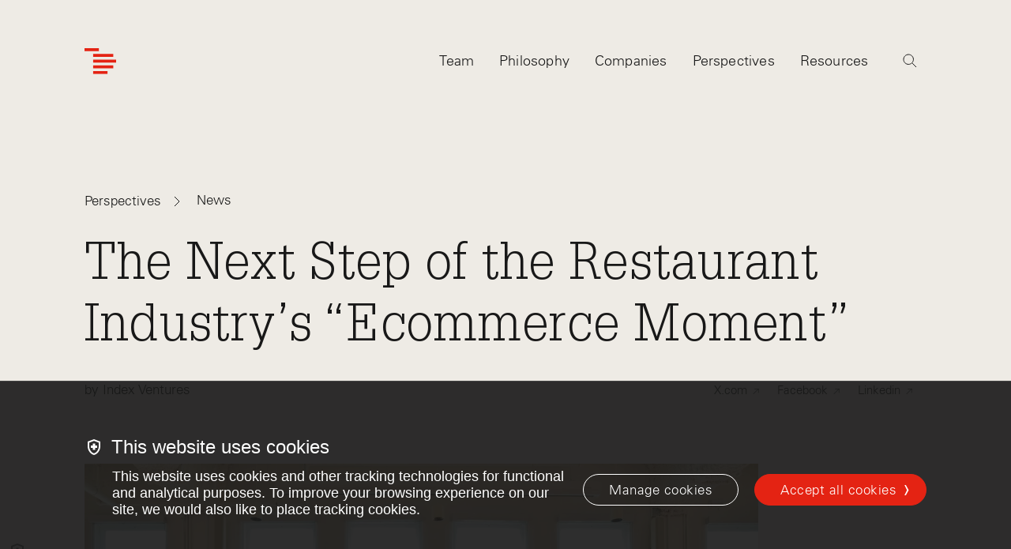

--- FILE ---
content_type: text/html; charset=utf-8
request_url: https://www.indexventures.com/perspectives/the-next-step-of-the-restaurant-industrys-ecommerce-moment/
body_size: 9504
content:


<!DOCTYPE html>
<html class="no-js" lang="en">
    <head  prefix="og: http://ogp.me/ns#">
        
            <script async src="https://www.googletagmanager.com/gtag/js?id=G-B4NHP80LZY"></script>
            <script>
				window.cookieConsent = function (key) {
					const cookies = document.cookie.split(';')
					for (const cookie of cookies) {
						const [name, value] = cookie.trim().split('=')
						if (name !== 'wtm' || typeof value !== 'string') {
							continue;
						}
						if (value.includes(`${key}:true`)) {
							return true;
						}
					}
					return false
				}
        window.initializeGA = function () {
            window.dataLayer = window.dataLayer || [];
            function gtag(){dataLayer.push(arguments);}
            gtag('consent', 'default', {
                'analytics_storage': 'denied',
                'ad_storage': 'denied',
                'ad_user_data': 'denied',
                'ad_personalization': 'denied',
                'wait_for_update': 500
            });
            gtag('set', 'ads_data_redaction', true);
            if (typeof cookieConsent !== 'undefined' && cookieConsent('analytics')) {
                gtag('consent', 'update', {
                    'analytics_storage': 'granted'
                });
            }
            gtag('js', new Date());
            gtag('config', 'G-B4NHP80LZY', {send_page_view: false});
        }
        initializeGA();
        </script>
        
        <script id="bugsnagConfig" type="application/json">{"api_key": "6cbe17fb64a680b341c00027686bf016", "project_root": "/src", "release_stage": "production", "app_version": "4f5ff0d04c0eb65230fc92b107b851a9bbc945e1", "send_environment": true, "notify_release_stages": ["development", "staging", "production"]}</script>
        <script id="sentryConfig" type="application/json">{"dsn": "https://1af5357f326688356df096e32c2cd25e@www.supertreetrunk.com//21", "environment": "production", "release": "4f5ff0d04c0eb65230fc92b107b851a9bbc945e1", "traces_sample_rate": 0.1}</script>
		
			
	        	<script id="video_thumbnail_fallback_image" type="application/json">"https://www.indexventures.com/media/original_images/IV_Perspectives_Default.jpg"</script>
				<script>window.videoThumbnailFallbackImageUrl = JSON.parse(document.getElementById('video_thumbnail_fallback_image').textContent)</script>
			
		
        <meta charset="utf-8" />
        
            


    <link rel="canonical" href="https://www.indexventures.com/perspectives/the-next-step-of-the-restaurant-industrys-ecommerce-moment/" />
	<meta name="description" content="I&#x27;m excited to announce our investment in Pepper, the ecommerce platform for food suppliers and restaurants. The food industry, over $6.2T in the US, is...">
    
    
    
    
        <title>The Next Step of the Restaurant... | Index Ventures</title>
    
    
        <meta property="og:title" content="The Next Step of the Restaurant... | Index Ventures">
        
        <meta property="og:url" content="https://www.indexventures.com/perspectives/the-next-step-of-the-restaurant-industrys-ecommerce-moment/">
        <meta property="og:description" content="I&#x27;m excited to announce our investment in Pepper, the ecommerce platform for food suppliers and restaurants. The food industry, over $6.2T in the US, is...">
        
        
            <meta property="og:image" content="https://www.indexventures.com/media/images/1-pepper-team.2e16d0ba.fill-1200x630.format-png.png">
            <meta property="og:image:width" content="1200">
            <meta property="og:image:height" content="630">
            <meta property="og:image:alt" content="I&#x27;m excited to announce our investment in Pepper, the ecommerce platform for food suppliers and restaurants. The food industry, over $6.2T in the US, is...">
        
        <meta property="og:type" content="Website">
        
        <meta property="og:site_name" content="Index Ventures">
        
        
        
        
        
        
        
        
        
        
    
    
        <meta name="twitter:domain" content="https://www.indexventures.com">
        <meta name="twitter:card" content="summary_large_image">
        
        <meta name="twitter:title" content="The Next Step of the Restaurant... | Index Ventures">
        
        <meta name="twitter:url" content="https://www.indexventures.com/perspectives/the-next-step-of-the-restaurant-industrys-ecommerce-moment/">
        <meta name="twitter:description" content="I&#x27;m excited to announce our investment in Pepper, the ecommerce platform for food suppliers and restaurants. The food industry, over $6.2T in the US, is...">
        
        <meta name="twitter:image" content="https://www.indexventures.com/media/images/1-pepper-team.2e16d0ba.fill-1024x512.format-png.png">
        <meta name="twitter:creator" content="@IndexVentures">
        <meta name="twitter:site" content="@IndexVentures">
        <meta name="twitter:site:id" content="19720395">
        <meta name="twitter:image:alt" content="I&#x27;m excited to announce our investment in Pepper, the ecommerce platform for food suppliers and restaurants. The food industry, over $6.2T in the US, is...">
    



        
        
        <link rel="shortcut icon" href="https://www.indexventures.com/static/images/favicon.13cf3a9377aa.ico" type="image/x-icon"/>
        <link rel="icon" href="https://www.indexventures.com/static/images/favicon.13cf3a9377aa.ico" type="image/x-icon"/>
        <link rel="apple-touch-icon" sizes="180x180" href="https://www.indexventures.com/static/images/apple-touch-icon.334e2c0ca650.png"/>
        <link rel="icon" type="image/png" sizes="32x32" href="https://www.indexventures.com/static/images/favicon-32x32.2b1079167528.png"/>
        <link rel="icon" type="image/png" sizes="16x16" href="https://www.indexventures.com/static/images/favicon-16x16.dfffa4654b02.png"/>
        <link rel="manifest" href="https://www.indexventures.com/static/images/site.27419fc6affa.webmanifest"/>
        <link rel="mask-icon" href="https://www.indexventures.com/static/images/safari-pinned-tab.394df958a54e.svg" color="#e1251b"/>
        <link rel="shortcut icon" href="https://www.indexventures.com/static/images/favicon.13cf3a9377aa.ico"/>

        <meta name="msapplication-TileColor" content="#e1251b"/>
        <meta name="msapplication-config" content="https://www.indexventures.com/static/images/browserconfig.ba5ae8f0ed89.xml"/>
        <meta name="theme-color" content="#ffffff"/>
        <meta name="viewport" content="width=device-width, initial-scale=1, viewport-fit=cover" />

        
        <link type="text/css" href="https://www.indexventures.com/static/css/app.a7c5d81c48ec.css" rel="stylesheet" />

        
            
        
        
            <script id="FATHOM_ID" type="application/json">"ZRICNWPA"</script>
            <!--    so we can turn it off in e.g. option plan, where we load it separately    -->
            
                <script src="https://cdn.usefathom.com/script.js" data-spa="auto" data-site="ZRICNWPA" defer></script>
            
		
    </head>

    <body class="template-article-post" style="">
        <div id="media-cookies-overlay"></div>
        <div data-barba="wrapper">
            <a href="#main-content" class="-visually-hidden skip-link js-skip-link" data-barba-prevent>Skip to main content</a>
            
                

<nav class="navigation js-navigation">
    <div class="navigation__wrapper row row-xs--between row-xs--middle">
        <div class="navigation__logo-wrapper">
            <a href="/" class="navigation__logo-anchor js-header-logo" aria-label="Index Ventures Logo Home Link">
                <svg class="navigation__icon main-nav-logo" width="40" height="33" viewBox="0 0 40 33" fill="#e42313" 
    xmlns="http://www.w3.org/2000/svg">
    <g clip-path="url(#header_logo)">
        <path d="M18.185 0H0V3.63008H18.185V0Z"/>
        <path d="M36.4044 7.26016H10.9247V10.8902H36.4044V7.26016Z"/>
        <path d="M40.0345 14.5549H10.9247V18.185H40.0345V14.5549Z"/>
        <path d="M36.4044 21.8151H10.9247V25.4451H36.4044V21.8151Z"/>
        <path d="M29.1096 29.1097H10.9247V32.7398H29.1096V29.1097Z"/>
    </g>
    <defs>
        <clipPath id="header_logo">
            <rect width="40" height="32.7398"/>
        </clipPath>
    </defs>
</svg>
            </a>
        </div>
        <ul class="navigation__list js-navigation__list row row-xs--middle">
            
                
                    <li data-navigation-link="Team" data-link="/team/" class="navigation__item js-navigation__item">
                        
                            <a href="/team/" class="navigation__anchor js-navigation__anchor" role="tab">
                                Team
                            </a>
                        
                    </li>
                
                    <li data-navigation-link="Philosophy" data-link="/philosophy/" class="navigation__item js-navigation__item">
                        
                            <a href="/philosophy/" class="navigation__anchor js-navigation__anchor" role="tab">
                                Philosophy
                            </a>
                        
                    </li>
                
                    <li data-navigation-link="Companies" data-link="/companies/" class="navigation__item js-navigation__item">
                        
                            <a href="/companies/" class="navigation__anchor js-navigation__anchor" role="tab">
                                Companies
                            </a>
                        
                    </li>
                
                    <li data-navigation-link="Perspectives" data-link="/perspectives/" class="navigation__item js-navigation__item">
                        
                            <a href="/perspectives/" class="navigation__anchor js-navigation__anchor" role="tab">
                                Perspectives
                            </a>
                        
                    </li>
                
                    <li data-navigation-link="Resources" data-link="/index-press/" class="navigation__item js-navigation__item">
                        
                            <a href="/index-press/" class="navigation__anchor js-navigation__anchor" role="tab">
                                Resources
                            </a>
                        
                    </li>
                
            
            <li data-navigation-link="Search" class="navigation__item">
                <span class="js-search-icon" aria-label="Search">
                    <span class="navigation__search-wrapper">
                        <svg class="navigation__icon" width="18" height="18" viewBox="0 0 18 18" fill="none" xmlns="http://www.w3.org/2000/svg">
<path d="M11.7306 11.6666L17.0639 17M13.4445 7.22232C13.4445 3.78591 10.6587 1 7.22232 1C3.78572 1 1 3.78591 1 7.22232C1 10.6587 3.78572 13.4445 7.22232 13.4445C10.6587 13.4445 13.4445 10.6587 13.4445 7.22232Z" />
</svg>

                    </span>
                </span>
            </li>
            <li class="navigation__item-wrapper">
                <button class="navigation__anchor js-nav-menu-link" aria-label="Open Menu" aria-expanded="false">
                    <span class="navigation__menu-icon-wrapper">
                        <i class="navigation__menu-icon"></i>
                    </span>
                </button>
            </li>
        </ul>
    </div>

    <div class="navigation__menu js-nav-menu" aria-hidden="true">
        <div class="navigation__menu-primary-link-wrapper">
            <ul>
                
                <li data-navigation-link="Team" class="navigation__menu-primary-link">
                    
                        <a href="/team/">
                            Team
                        </a>
                    
                </li>
                
                <li data-navigation-link="Philosophy" class="navigation__menu-primary-link">
                    
                        <a href="/philosophy/">
                            Philosophy
                        </a>
                    
                </li>
                
                <li data-navigation-link="Companies" class="navigation__menu-primary-link">
                    
                        <a href="/companies/">
                            Companies
                        </a>
                    
                </li>
                
                <li data-navigation-link="Perspectives" class="navigation__menu-primary-link">
                    
                        <a href="/perspectives/">
                            Perspectives
                        </a>
                    
                </li>
                
                <li data-navigation-link="Resources" class="navigation__menu-primary-link">
                    
                        <a href="/index-press/">
                            Resources
                        </a>
                    
                </li>
                
            </ul>
        </div>
    </div>

</nav>

    <div class="navigation__search js-search-wrapper">
        

<div class="search-page">
    <div class="search-page__wrapper real-time-search__wrapper">
        <div class="navigation__search-inner-wrapper">
            <div class="search-page__header">
                <div class="row row-xs--center">
                    <div class="col-xs-20 col-md-18">
                        <div class="js-search-form"></div>
                        <div class="navigation__search__label" data-default="Find a team member, company, Perspectives piece or Index Press resource">
                            Find a team member, company, Perspectives piece or Index Press resource
                        </div>
                    </div>
                </div>
            </div>

            <div class="real-time-search">
                <div class="search-title">
                    <div class="row row-xs--center row-xs--grow">
                        <div class="col-xs-20 col-md-18">
                            <div class="search-title-inner">
                                <div class="search-back-button">
                                    <span class="search-back-icon"><svg width="9" height="16" viewBox="0 0 9 16" fill="none" xmlns="http://www.w3.org/2000/svg">
<path d="M8 1L1 8L8 15" stroke="#181818"/>
</svg>
</span>
                                    <span class="search-back-text">Back</span>
                                </div>
                            </div>
                        </div>
                    </div>
                </div>

                <div class="search-in-progress">
                    <div class="index-ventures-hand">
                        <div><span></span></div>
                        <div><span></span></div>
                        <div><span></span></div>
                        <div><span></span></div>
                        <div><span></span></div>
                    </div>
                </div>

                <div class="search-results">
                    <div class="row row-xs--center">
                        <div class="col-xs-20 col-md-18">
                            <div class="content-type-sections">
                                <div class="content-type-section" data-section="perspectives.PerspectivesDetailPage" data-search-title="@total Perspectives" data-section-name="Perspectives" data-show-all-text="See All @total Perspectives">
                                    <div class="content-type-name">Perspectives</div>
                                    <div class="content-type-results">
                                        <ul class="simple-list"></ul>
                                    </div>
                                </div>
                                <div class="content-type-section" data-section="perspectives.AbstractPerspectivesDetailPage" data-search-title="@total Perspectives" data-section-name="Perspectives" data-show-all-text="See All @total Perspectives">
                                    <div class="content-type-name">Perspectives</div>
                                    <div class="content-type-results">
                                        <ul class="simple-list"></ul>
                                    </div>
                                </div>
                                <div class="content-type-section" data-section="companies.Company" data-search-title="@total Companies" data-section-name="Companies" data-show-all-text="See All @total Companies">
                                    <div class="content-type-name">Companies</div>
                                    <div class="content-type-results">
                                        <ul class="simple-list"></ul>
                                    </div>
                                </div>
                                <div class="content-type-section" data-section="press.PressDetailPage" data-search-title="@total Index Press" data-section-name="Index Press" data-show-all-text="See All @total Index Press">
                                    <div class="content-type-name">Index Press</div>
                                    <div class="content-type-results">
                                        <ul class="simple-list"></ul>
                                    </div>
                                </div>
                                <div class="content-type-section" data-section="team.TeamMember" data-search-title="@total Team Members" data-section-name="Team Members" data-show-all-text="See All @total Team Members">
                                    <div class="content-type-name">Team</div>
                                    <div class="content-type-results">
                                        <ul class="simple-list"></ul>
                                    </div>
                                </div>
                                <div class="content-type-section" data-section="startup_jobs.JobModel" data-search-title="@total Jobs" data-section-name="Jobs" data-show-all-text="See All @total Jobs">
                                    <div class="content-type-name">Startup Jobs</div>
                                    <div class="content-type-results">
                                        <ul class="simple-list"></ul>
                                    </div>
                                </div>
                            </div>
                        </div>
                    </div>
                </div>

                <div class="row row-xs--center">
                    <div class="col-xs-20 col-md-18">
                        <div id="real-time-search-pager" class="item-list">
                        </div>
                    </div>
                </div>
            </div>
        </div>

    </div>
</div>

    </div>
            
            <div id="main-content" class="content-container close-during-search" data-barba="container" data-barba-namespace="main">
                

                <article role="main">
                
    <div class='article-detail' data-content-group-name="">
        

<header class="article-post-hero">
    <div class="row row-xs--center">
        <div class="col-xs-20">
            <div class="article-post-hero__wrapper js-scroll-target">
                
                    

<div class="breadcrumbs">
    <a href="/perspectives/" class="breadcrumbs__breadcrumb"><span class="-visually-hidden">Navigate back to</span>
            Perspectives
        </a><img src="/static/svg/arrow_right.svg" class="svg breadcrumbs__arrow" alt="arrow_right" role="presentation"/><span class="-visually-hidden">Navigate back to</span>
            News
</div>

                
                <h1 class="article-post-hero__headline">The Next Step of the Restaurant Industry’s “Ecommerce Moment”</h1>
                <div class="container">
                    <div class="row">
                        <div>
                            
                                <p class="article-post-hero__author">by Index Ventures</p>
                            
                        </div>
                        <div class="article-post-hero__social" data-title="The Next Step of the Restaurant Industry’s “Ecommerce Moment”" data-url="https://www.indexventures.com/perspectives/the-next-step-of-the-restaurant-industrys-ecommerce-moment/">
                            <ul class="share__social-list">
                                <li class="share__links-item">
                                    <span>
                                        <a href="#" class="share__links-link--social twitter" data-track-event-category="Social Share Click" data-track-event-action="Twitter">
                                            <span class="share__links-link">X.com</span>
                                            <svg width="12" height="12" viewBox="0 0 12 12" fill="none" xmlns="http://www.w3.org/2000/svg">
    <rect x="3" width="9" height="1" fill="currentColor"></rect>
    <rect x="12" width="9" height="1" transform="rotate(90 12 0)" fill="currentColor"></rect>
    <rect x="11.7422" y="0.960938" width="15.6047" height="1" transform="rotate(135 11.7422 0.960938)" fill="currentColor"></rect>
</svg>
                                        </a>
                                    </span>
                                </li>
                                <li class="share__links-item">
                                    <span>
                                        <a href="#" class="share__links-link--social facebook" data-track-event-category="Social Share Click" data-track-event-action="Facebook">
                                            <span class="share__links-link">Facebook</span>
                                            <svg width="12" height="12" viewBox="0 0 12 12" fill="none" xmlns="http://www.w3.org/2000/svg">
    <rect x="3" width="9" height="1" fill="currentColor"></rect>
    <rect x="12" width="9" height="1" transform="rotate(90 12 0)" fill="currentColor"></rect>
    <rect x="11.7422" y="0.960938" width="15.6047" height="1" transform="rotate(135 11.7422 0.960938)" fill="currentColor"></rect>
</svg>
                                        </a>
                                    </span>
                                </li>
                                <li class="share__links-item">
                                    <span>
                                        <a href="#" class="share__links-link--social linkedin" data-track-event-category="Social Share Click" data-track-event-action="LinkedIn">
                                            <span class="share__links-link">Linkedin</span>
                                            <svg width="12" height="12" viewBox="0 0 12 12" fill="none" xmlns="http://www.w3.org/2000/svg">
    <rect x="3" width="9" height="1" fill="currentColor"></rect>
    <rect x="12" width="9" height="1" transform="rotate(90 12 0)" fill="currentColor"></rect>
    <rect x="11.7422" y="0.960938" width="15.6047" height="1" transform="rotate(135 11.7422 0.960938)" fill="currentColor"></rect>
</svg>
                                        </a>
                                    </span>
                                </li>
                                <li class="share__links-item">
                                    <span>
                                        <a href="#" class="share__links-link--social webshare" data-track-event-category="social share click" data-track-event-action="webshare">
                                            <span class="share__links-link">Share</span>
                                            <svg width="12" height="12" viewBox="0 0 12 12" fill="none" xmlns="http://www.w3.org/2000/svg">
    <rect x="3" width="9" height="1" fill="currentColor"></rect>
    <rect x="12" width="9" height="1" transform="rotate(90 12 0)" fill="currentColor"></rect>
    <rect x="11.7422" y="0.960938" width="15.6047" height="1" transform="rotate(135 11.7422 0.960938)" fill="currentColor"></rect>
</svg>
                                        </a>
                                    </span>
                                </li>
                            </ul>
                        </div>
                    </div>
                </div>
            </div>
        </div>
    </div>
</header>

        
            <div class="article-detail__image-section">
                
                    

<div class="image-block js-scroll-target">
    <div class="row row-xs--center">
        <div class="col-xs-20">
            <div class="row row-md--bottom row-md--between">
                <div class="image-block__image-wrapper  col-md-16 ">
                    

    

    
        <picture style="">
            
			
				<source srcset="https://www.indexventures.com/media/images/1-pepper-team.width-320.format-webp.webp 320w" media="(max-width: 320px)" height="213" width="320" type="image/webp"/>
			
				<source srcset="https://www.indexventures.com/media/images/1-pepper-team.width-480.format-webp.webp 480w" media="(max-width: 480px)" height="320" width="480" type="image/webp"/>
			
				<source srcset="https://www.indexventures.com/media/images/1-pepper-team.width-768.format-webp.webp 768w" media="(max-width: 768px)" height="512" width="768" type="image/webp"/>
			
				<source srcset="https://www.indexventures.com/media/images/1-pepper-team.width-1024.format-webp.webp 1024w" media="(max-width: 1024px)" height="683" width="1024" type="image/webp"/>
			
				<source srcset="https://www.indexventures.com/media/images/1-pepper-team.width-1200.format-webp.webp 1200w" media="(max-width: 1200px)" height="800" width="1200" type="image/webp"/>
			
				<source srcset="https://www.indexventures.com/media/images/1-pepper-team.width-1440.format-webp.webp 1440w" media="(max-width: 1440px)" height="960" width="1440" type="image/webp"/>
			
				<source srcset="https://www.indexventures.com/media/images/1-pepper-team.width-1600.format-webp.webp 1600w" media="(max-width: 1600px)" height="1067" width="1600" type="image/webp"/>
			
				<source srcset="https://www.indexventures.com/media/images/1-pepper-team.width-1920.format-webp.webp 1920w" media="(max-width: 1920px)" height="1280" width="1920" type="image/webp"/>
			
				<source srcset="https://www.indexventures.com/media/images/1-pepper-team.original.format-webp.webp 2048w" media="(max-width: 2048px)" height="1366" width="2048" type="image/webp"/>
			
			
				
					<source srcset="https://www.indexventures.com/media/images/1-pepper-team.original.format-webp.webp 2048w" media="(min-width: 2049px)" height="1366" width="2048" type="image/webp"/>
				
			
			
			<img src="https://www.indexventures.com/media/images/1-pepper-team.original.format-jpeg.jpg" class="image-base styled styled image-block__image image-81882" height="1366" width="2048" alt="The Pepper team" />
        </picture>
    

                    
                </div>
                
                    <div class="image-block__caption col-xs-20  col-md-3 " aria-hidden="true"><div class="rich-text"><p>The Pepper team</p></div></div>
                
            </div>
        </div>
    </div>
</div>

                
            </div>
        
        
        <div class="article-detail__body-content">
            



    
        

<div class="body-copy -bg-color-transparent">
    <div class="row row-xs--center">
        <div class="col-xs-20">
            <div class="row-md--baseline row row-xs--center">
            	
                <div class="col-xs-20 col-md-14 ">
                    <div class="rich-text"><p>I&#x27;m excited to announce our investment in Pepper, the ecommerce platform for food suppliers and restaurants.</p><p>The food industry, over $6.2T in the US, is in the midst of a dramatic shift. Consumers now spend more on food from restaurants than grocery stores (<a href="https://www.restaurantbusinessonline.com/financing/consumers-are-back-spending-more-restaurants-grocers" target="_blank" rel="noopener noreferrer">source</a>), a trend that we expect to continue. In addition, consumers are increasingly accessing food from restaurants via delivery and pickup apps, which we at Index see as the restaurant industry’s “ecommerce moment.”</p><p>While the frontend of the restaurant is benefiting from technology, the backend has not received the same attention. Restaurant operators still rely on manual workflows to run their business, with the biggest cost center being inventory purchasing (the COGS line item on a P&amp;L).</p><p>Pepper is a platform that digitizes how restaurants interface with their inventory suppliers, like providers of ingredients, utensils, and packaging. Instead of having to call a distributor or wait for a rep to walk in the door with a clipboard, Pepper now <a href="https://medium.com/usepepper/the-thyme-is-now-tech-and-the-food-supply-chain-10f9ffcbe7e4" target="_blank" rel="noopener noreferrer">enables restaurants</a> to discover, purchase, and reorder inventory via their smartphone or computer.</p><p>Pepper has built a software and payments platform that is adopted by suppliers directly. Suppliers onboard onto the platform and enable a Shopify-like storefront. They then share access to this storefront with their restaurant customers who can discover items to purchase and pay digitally.</p><p>The value is significant to all users of the platform. Suppliers are able to spend less time and money to win and grow business from restaurants. Restaurants save time by ordering and paying for inventory digitally and have more insight into how much their inventory will cost.</p><p>Bowie, Chetan, Ivana and the rest of the Pepper team live and breathe restaurants and are the type of people we want to be in business with. Bowie and Chetan were members of the founding team at Uber Eats within the broader Uber organization and played large roles in scaling the service. The team is transparent, humble, hardworking, and fosters tremendous loyalty from their peers and direct reports, which we heard over and over again when checking references. Demand for Pepper has also never been more evident with dozens of suppliers now onboarded onto the platform and thousands of end restaurants actively ordering through it.</p><blockquote class="bq-left">&quot;We feel it&#x27;s a matter of time before Pepper becomes ubiquitous amongst food suppliers and restaurants.&quot;<br/><cite class="citation">— Damir Becirovic, Index Ventures</cite></blockquote><p>We feel it&#x27;s a matter of time before Pepper becomes ubiquitous amongst food suppliers and restaurants. Today, we&#x27;re excited to demonstrate this conviction by announcing the company&#x27;s $16M Series A financing. Index led the investment round with participation from our friends at Greylock, Imaginary Ventures, BoxGroup, and Moving Capital. Onwards team!</p></div>
                </div>
            </div>
        </div>
    </div>
</div>

    

        </div>

        <div class="row row-xs--center">
            <div class="col-xs-20 col-md-14">
                
                    <p class="article-detail__tags">In this post:
                        
                            <a href="/companies/pepper/" class="article-detail__tags__tag">Pepper</a>
                        
                    </p>
                
                <p class="article-detail__published-date">
                    Published — Nov. 30, 2021
                </p>
            </div>
        </div>

        
            

<div class="featured-posts">
    <div class="row row-xs--center">
        <div class="col-xs-20 col-md-18">
            <ul class="featured-posts__list row row-md--between row-md--top featured-posts__list--double js-scroll-target">
                
                    
                        
                        <li class="featured-posts__post">
                            
                                <a href="/perspectives/ankar-raises-20m-series-a-to-accelerate-and-protect-innovation/" class="featured-posts__image-link">
                                <span class="featured-posts__image-wrapper">
                                    
                                        

    

    
        <picture style="">
            
			
				<source srcset="https://www.indexventures.com/media/images/ANKAR_GHARBI_GOMEZ_1.width-320.format-webp.webp 320w" media="(max-width: 320px)" height="213" width="320" type="image/webp"/>
			
				<source srcset="https://www.indexventures.com/media/images/ANKAR_GHARBI_GOMEZ_1.width-480.format-webp.webp 480w" media="(max-width: 480px)" height="320" width="480" type="image/webp"/>
			
				<source srcset="https://www.indexventures.com/media/images/ANKAR_GHARBI_GOMEZ_1.width-768.format-webp.webp 768w" media="(max-width: 768px)" height="512" width="768" type="image/webp"/>
			
				<source srcset="https://www.indexventures.com/media/images/ANKAR_GHARBI_GOMEZ_1.width-1024.format-webp.webp 1024w" media="(max-width: 1024px)" height="682" width="1024" type="image/webp"/>
			
				<source srcset="https://www.indexventures.com/media/images/ANKAR_GHARBI_GOMEZ_1.width-1200.format-webp.webp 1200w" media="(max-width: 1200px)" height="800" width="1200" type="image/webp"/>
			
				<source srcset="https://www.indexventures.com/media/images/ANKAR_GHARBI_GOMEZ_1.width-1440.format-webp.webp 1440w" media="(max-width: 1440px)" height="960" width="1440" type="image/webp"/>
			
				<source srcset="https://www.indexventures.com/media/images/ANKAR_GHARBI_GOMEZ_1.width-1600.format-webp.webp 1600w" media="(max-width: 1600px)" height="1066" width="1600" type="image/webp"/>
			
				<source srcset="https://www.indexventures.com/media/images/ANKAR_GHARBI_GOMEZ_1.width-1920.format-webp.webp 1920w" media="(max-width: 1920px)" height="1280" width="1920" type="image/webp"/>
			
				<source srcset="https://www.indexventures.com/media/images/ANKAR_GHARBI_GOMEZ_1.width-2560.format-webp.webp 2560w" media="(max-width: 2560px)" height="1706" width="2560" type="image/webp"/>
			
				<source srcset="https://www.indexventures.com/media/images/ANKAR_GHARBI_GOMEZ_1.width-2880.format-webp.webp 2880w" media="(max-width: 2880px)" height="1920" width="2880" type="image/webp"/>
			
				<source srcset="https://www.indexventures.com/media/images/ANKAR_GHARBI_GOMEZ_1.width-3840.format-webp.webp 3840w" media="(max-width: 3840px)" height="2560" width="3840" type="image/webp"/>
			
				<source srcset="https://www.indexventures.com/media/images/ANKAR_GHARBI_GOMEZ_1.original.format-webp.webp 5385w" media="(max-width: 5385px)" height="3590" width="5385" type="image/webp"/>
			
			
				
					<source srcset="https://www.indexventures.com/media/images/ANKAR_GHARBI_GOMEZ_1.original.format-webp.webp 5385w" media="(min-width: 5386px)" height="3590" width="5385" type="image/webp"/>
				
			
			
			<img src="https://www.indexventures.com/media/images/ANKAR_GHARBI_GOMEZ_1.original.format-jpeg.jpg" class="image-base styled styled featured-posts__image  featured-posts__image-with_caption image-124140" height="3590" width="5385" alt="Ankar AI co-founders Tamar Gomez and Wiem Gharbi" />
        </picture>
    

                                    
                                    
                                    <span class="-off-screen"> This link opens the post, "Ankar Raises $20M Series A to Accelerate and Protect Innovation"</span>
                                </span>
                                
                                <span class="featured-posts__content-wrapper">
                                    <span class="featured-posts__post-title">Ankar Raises $20M Series A to Accelerate and Protect Innovation</span>
                                        
                                        
                                            <p class="featured-posts__post-author">by
                                                
                                                    Bastian Hasslinger
                                                
                                            </p>
                                        
                                </span>
                            </a>
                        </li>
                        
                    
                
                    
                        
                        <li class="featured-posts__post">
                            
                                <a href="/perspectives/musicians-turned-ai-researchers-at-mirelo-raise-41m-to-unmute-videos-games-and-beyond/" class="featured-posts__image-link">
                                <span class="featured-posts__image-wrapper">
                                    
                                        

    

    
        <picture style="">
            
			
				<source srcset="https://www.indexventures.com/media/images/251127_IndexVentures_mirelo-Berli_6bdJgkT.width-320.format-webp.webp 320w" media="(max-width: 320px)" height="213" width="320" type="image/webp"/>
			
				<source srcset="https://www.indexventures.com/media/images/251127_IndexVentures_mirelo-Berli_P8w0oy2.width-480.format-webp.webp 480w" media="(max-width: 480px)" height="320" width="480" type="image/webp"/>
			
				<source srcset="https://www.indexventures.com/media/images/251127_IndexVentures_mirelo-Berli_6Uvq5fo.width-768.format-webp.webp 768w" media="(max-width: 768px)" height="512" width="768" type="image/webp"/>
			
				<source srcset="https://www.indexventures.com/media/images/251127_IndexVentures_mirelo-Berl_WdsL6P4.width-1024.format-webp.webp 1024w" media="(max-width: 1024px)" height="682" width="1024" type="image/webp"/>
			
				<source srcset="https://www.indexventures.com/media/images/251127_IndexVentures_mirelo-Berl_5ZLgejB.width-1200.format-webp.webp 1200w" media="(max-width: 1200px)" height="800" width="1200" type="image/webp"/>
			
				<source srcset="https://www.indexventures.com/media/images/251127_IndexVentures_mirelo-Berl_yg3iSQL.width-1440.format-webp.webp 1440w" media="(max-width: 1440px)" height="960" width="1440" type="image/webp"/>
			
				<source srcset="https://www.indexventures.com/media/images/251127_IndexVentures_mirelo-Berl_VYkGGpN.width-1600.format-webp.webp 1600w" media="(max-width: 1600px)" height="1066" width="1600" type="image/webp"/>
			
				<source srcset="https://www.indexventures.com/media/images/251127_IndexVentures_mirelo-Berl_udPT1em.width-1920.format-webp.webp 1920w" media="(max-width: 1920px)" height="1280" width="1920" type="image/webp"/>
			
				<source srcset="https://www.indexventures.com/media/images/251127_IndexVentures_mirelo-Berlin_Q4QiOHV.original.format-webp.webp 2500w" media="(max-width: 2500px)" height="1667" width="2500" type="image/webp"/>
			
			
				
					<source srcset="https://www.indexventures.com/media/images/251127_IndexVentures_mirelo-Berlin_Q4QiOHV.original.format-webp.webp 2500w" media="(min-width: 2501px)" height="1667" width="2500" type="image/webp"/>
				
			
			
			<img src="https://www.indexventures.com/media/images/251127_IndexVentures_mirelo-Berlin__0oBfYja.original.format-jpeg.jpg" class="image-base styled styled featured-posts__image featured-posts__image-thumbnail image-130612" height="1667" width="2500" alt="251127_IndexVentures_mirelo-Berlin_0565_sRGB-2500px" />
        </picture>
    

                                    
                                    
                                    <span class="-off-screen"> This link opens the post, "Musicians-Turned-AI Researchers at Mirelo Raise $41m to Unmute Videos, Games and Beyond"</span>
                                </span>
                                
                                <span class="featured-posts__content-wrapper">
                                    <span class="featured-posts__post-title">Musicians-Turned-AI Researchers at Mirelo Raise $41m to Unmute Videos, Games and Beyond</span>
                                        
                                        
                                            <p class="featured-posts__post-author">by Index Ventures</p>
                                    
                                </span>
                            </a>
                        </li>
                        
                    
                
            </ul>
        </div>
    </div>
    

    
</div>
        
    </div>

                </article>

				
					
				

                
                  


<footer class="footer-container ">
  <div class=" row row-xs--center">
    <div class="col-xs-24">
      <div class="footer ">
        
        <div class=" row row-xs--center">
          <div class="col-xs-20 footer-wrapper">
            <div class="footer__upper-wrapper">
              <div class="footer__brand">
                <svg class="footer__brand-icon footer-logo" width="40" height="33" viewBox="0 0 40 33" fill="#e42313" 
    xmlns="http://www.w3.org/2000/svg">
    <g clip-path="url(#footer_logo)">
        <path d="M18.185 0H0V3.63008H18.185V0Z"/>
        <path d="M36.4044 7.26016H10.9247V10.8902H36.4044V7.26016Z"/>
        <path d="M40.0345 14.5549H10.9247V18.185H40.0345V14.5549Z"/>
        <path d="M36.4044 21.8151H10.9247V25.4451H36.4044V21.8151Z"/>
        <path d="M29.1096 29.1097H10.9247V32.7398H29.1096V29.1097Z"/>
    </g>
    <defs>
        <clipPath id="footer_logo">
            <rect width="40" height="32.7398"/>
        </clipPath>
    </defs>
</svg>
                <span
                  class="footer__brand-text">Index Ventures</span>
                <span
                  class="footer__brand-tooltip footer__lower"><span>We chose the hand as our mark symbolizing the humility, care and effort of entrepreneurs building their businesses. It also stands for our commitment to them as partners in realizing their vision.</span></span>
              </div>
              
              <a
                class="footer__clocks-wrapper"
                href="/contact-us/">
                
                <span class="footer__clock-item">
                <span class="footer__clock-item-svg-wrapper">
                <svg class="footer__clock-item-svg js-clock" data-timezone="America/Los_Angeles" viewBox="0 0 136 136" version="1.1" xmlns="http://www.w3.org/2000/svg" xmlns:xlink="http://www.w3.org/1999/xlink">
    <g stroke-width="1" fill="none" fill-rule="evenodd">
        <g transform="translate(4.000000, 4.000000)" stroke-width="8">
            <circle cx="64" cy="64" r="64"></circle>
            <path class="hand" d="M64,64 L64,12" data-hand="minuteHand" stroke-linecap="square"></path>
            <path class="hand" d="M64,64 L64,38" data-hand="hourHand" stroke-linecap="square"></path>
        </g>
    </g>
</svg>

                </span>
                <span
                  class="footer__clock-item-country-name"> San Francisco </span>
                </span>
                
                <span class="footer__clock-item">
                <span class="footer__clock-item-svg-wrapper">
                <svg class="footer__clock-item-svg js-clock" data-timezone="America/New_York" viewBox="0 0 136 136" version="1.1" xmlns="http://www.w3.org/2000/svg" xmlns:xlink="http://www.w3.org/1999/xlink">
    <g stroke-width="1" fill="none" fill-rule="evenodd">
        <g transform="translate(4.000000, 4.000000)" stroke-width="8">
            <circle cx="64" cy="64" r="64"></circle>
            <path class="hand" d="M64,64 L64,12" data-hand="minuteHand" stroke-linecap="square"></path>
            <path class="hand" d="M64,64 L64,38" data-hand="hourHand" stroke-linecap="square"></path>
        </g>
    </g>
</svg>

                </span>
                <span
                  class="footer__clock-item-country-name"> New York </span>
                </span>
                
                <span class="footer__clock-item">
                <span class="footer__clock-item-svg-wrapper">
                <svg class="footer__clock-item-svg js-clock" data-timezone="Europe/London" viewBox="0 0 136 136" version="1.1" xmlns="http://www.w3.org/2000/svg" xmlns:xlink="http://www.w3.org/1999/xlink">
    <g stroke-width="1" fill="none" fill-rule="evenodd">
        <g transform="translate(4.000000, 4.000000)" stroke-width="8">
            <circle cx="64" cy="64" r="64"></circle>
            <path class="hand" d="M64,64 L64,12" data-hand="minuteHand" stroke-linecap="square"></path>
            <path class="hand" d="M64,64 L64,38" data-hand="hourHand" stroke-linecap="square"></path>
        </g>
    </g>
</svg>

                </span>
                <span
                  class="footer__clock-item-country-name"> London </span>
                </span>
                
              </a>
              
            </div>

            <div class="footer__lower-wrapper">
              <div class="footer__lower ">
                <div class="footer__links">
                  <ul class="footer__panels-list">
                    
                    <li>
                      <p class="footer__panel-title">CONTACT</p>
                      <ul class="footer__links-list">
                        
                        <li class="footer__links-item">
                          <a
                            class=""
                            href="/contact-us/">Offices</a>
                        </li>
                        
                        <li class="footer__links-item">
                          <a
                            class=""
                            href="/team/">Team</a>
                        </li>
                        
                        <li class="footer__links-item">
                          <a
                            class=""
                            href="https://x.com/indexventures">X.com</a>
                        </li>
                        
                        <li class="footer__links-item">
                          <a
                            class=""
                            href="https://www.linkedin.com/company/index-ventures">LinkedIn</a>
                        </li>
                        
                      </ul>
                    </li>
                    
                    <li>
                      <p class="footer__panel-title">RESOURCES</p>
                      <ul class="footer__links-list">
                        
                        <li class="footer__links-item">
                          <a
                            class=""
                            href="https://www.indexventures.com/startup-jobs">Startup Jobs</a>
                        </li>
                        
                        <li class="footer__links-item">
                          <a
                            class=""
                            href="https://www.indexventures.com/index-press/rewarding-talent/">Stock Options</a>
                        </li>
                        
                        <li class="footer__links-item">
                          <a
                            class=""
                            href="https://www.indexventures.com/index-press/winning-in-the-us/">Winning in the US</a>
                        </li>
                        
                        <li class="footer__links-item">
                          <a
                            class=""
                            href="https://www.indexventures.com/index-press/scaling-through-chaos/">Scaling Through Chaos</a>
                        </li>
                        
                        <li class="footer__links-item">
                          <a
                            class=""
                            href="https://www.notoptional.eu">Not Optional</a>
                        </li>
                        
                      </ul>
                    </li>
                    
                    <li>
                      <p class="footer__panel-title">LP</p>
                      <ul class="footer__links-list">
                        
                        <li class="footer__links-item">
                          <a
                            class=""
                            href="/lp-login/">Login</a>
                        </li>
                        
                      </ul>
                    </li>
                    
                  </ul>
                </div>
              </div>
            </div>

            <div class="footer__legal-links">
              <ul class="footer__legal-links__list">
                
                <li class="footer__links-links__item">
                  <a class=""
                     href="/disclaimer/">Disclaimers &amp; Disclosures</a>
                </li>
                
                <li class="footer__links-links__item">
                  <a class=""
                     href="/modern-slavery-act/">Modern Slavery Act</a>
                </li>
                
                <li class="footer__links-links__item">
                  <a class=""
                     href="/tcfd-disclosure-statement/">TCFD Diclosure</a>
                </li>
                
                <li class="footer__links-links__item">
                  <a class=""
                     href="/privacy-policy/">Privacy</a>
                </li>
                
              </ul>
            </div>
            <div class="footer__copyright">
              Copyright &copy;2026 Index Ventures
            </div>
          </div>
        </div>
      </div>
    </div>
  </div>
</footer>

                
            </div>
        </div>
        <div class="search-scrim js-search-scrim"></div>

        


<div class="wtm_cookie_bar_wrapper">
    <div id="wtm_cookie_bar" class="cleanslate hidden">
        <div class="inner col-xs-20">
			<div class="icon-and-title">
				<svg xmlns="http://www.w3.org/2000/svg"
					 enable-background="new 0 0 24 24" height="24px"
					 viewBox="0 0 24 24" width="24px" fill="#fff">
					<rect fill="none" height="24" width="24"/>
					<path d="M10.5,13H8v-3h2.5V7.5h3V10H16v3h-2.5v2.5h-3V13z M12,2L4,5v6.09c0,5.05,3.41,9.76,8,10.91c4.59-1.15,8-5.86,8-10.91V5L12,2 z M18,11.09c0,4-2.55,7.7-6,8.83c-3.45-1.13-6-4.82-6-8.83v-4.7l6-2.25l6,2.25V11.09z"/>
				</svg>
				<h4>This website uses cookies</h4>
			</div>
			<div class="inner-container">
				<div class="content-container">
					<p>
						This website uses cookies and other tracking technologies for
						functional and analytical purposes.
						To improve your browsing experience on our site,
						we would also like to place tracking cookies.
					</p>
					<p id="thumbnail-link-text" class="hidden" aria-hidden="true">
						If you prefer to reject the cookies, please use this link to access the video:<br/>
						<a id="thumbnail-video-link" href="https://www.indexventures.com" target="_blank" rel="noopener noreferrer">www.indexventures.com</a>
					</p>
				</div>
            	<div class="action-container">
                <button id="wtm_cookie_bar_manage" class="button button-label" aria-label="Manage cookies">
                    <span>Manage cookies</span>
                </button>
                <div id="declaration-container-outer" class="hidden">
                    <div id="declaration-container">
                        <div class="accordion is-open">
                            <div id="accordion-header-necessary" class="accordion-header">
                                <svg class="accordion-arrow" xmlns="http://www.w3.org/2000/svg" height="24px"
                                     viewBox="0 0 24 24" width="24px" fill="#FFFFFF">
                                    <path d="M0 0h24v24H0V0z" fill="none"/>
                                    <path d="M12 8l-6 6 1.41 1.41L12 10.83l4.59 4.58L18 14l-6-6z"/>
                                </svg>
                                <h4 class="accordion-title">Necessary</h4>
                                <input type="checkbox" name="necessary" required="" disabled="" id="id_necessary"
                                       checked="" aria-label="Necessary cookies">
                            </div>

                            <div class="accordion-content">
                                <table id="necessary-table" class="declaration-table">
                                    <thead>
                                    <tr>
                                        <th>Name</th>
                                        <th>Domain</th>
                                        <th>Purpose</th>
                                        <th>Expiration</th>
                                        <th>Security</th>
                                    </tr>
                                    </thead>
                                    <tbody>
                                    <tr>
                                        <td data-label="Name">Homepage Popup</td>
                                        <td data-label="Domain">indexventures.com</td>
                                        <td data-label="Purpose">We set a cookie to prevent showing you the home screen
                                            overlay more than once.
                                        </td>
                                        <td data-label="Expiration">1 year</td>
                                        <td data-label="Security">HTTPS</td>
                                    </tr>
									<tr>
										<td data-label="Name">Newsletter Popup</td>
										<td data-label="Domain">indexventures.com</td>
										<td data-label="Purpose">We set a cookie to prevent showing you the newsletter
											popup more than once.
										</td>
										<td data-label="Expiration">1 year</td>
										<td data-label="Security">HTTPS</td>
									</tr>
                                    <tr>
                                        <td data-label="Name">Index</td>
                                        <td data-label="Domain">indexventures.com</td>
                                        <td data-label="Purpose">We store your cookie preferences.</td>
                                        <td data-label="Expiration">1 year</td>
                                        <td data-label="Security">HTTPS</td>
                                    </tr>
                                    </tbody>
                                </table>
                            </div>
                        </div>
                        <div class="accordion">
                            <div id="accordion-header-media" class="accordion-header">
                                <svg class="accordion-arrow" xmlns="http://www.w3.org/2000/svg" height="24px"
                                     viewBox="0 0 24 24" width="24px" fill="#FFFFFF">
                                    <path d="M0 0h24v24H0V0z" fill="none"/>
                                    <path d="M12 8l-6 6 1.41 1.41L12 10.83l4.59 4.58L18 14l-6-6z"/>
                                </svg>
                                <h4 class="accordion-title">Media</h4>
                                <input type="checkbox" name="media" id="id_media" aria-label="Media cookies">
                            </div>

                            <div class="accordion-content">
                                <table id="media-table" class="declaration-table">
                                    <thead>
                                    <tr>
                                        <th>Name</th>
                                        <th>Domain</th>
                                        <th>Purpose</th>
                                        <th>Expiration</th>
                                        <th>Security</th>
                                    </tr>
                                    </thead>
                                    <tbody>
                                    <tr>
                                        <td data-label="Name">LinkedIn</td>
                                        <td data-label="Domain">linkedin.com</td>
                                        <td data-label="Purpose">If enabled we will embed LinkedIn posts directly on the
                                            site.
                                        </td>
                                        <td data-label="Expiration">1 year</td>
                                        <td data-label="Security">HTTPS</td>
                                    </tr>
                                    <tr>
                                        <td data-label="Name">X</td>
                                        <td data-label="Domain">x.com</td>
                                        <td data-label="Purpose">If enabled we will embed posts directly on the site.
                                        </td>
                                        <td data-label="Expiration">1 year</td>
                                        <td data-label="Security">HTTPS</td>
                                    </tr>
                                    <tr>
                                        <td data-label="Name">TypeForm</td>
                                        <td data-label="Domain">typeform.com</td>
                                        <td data-label="Purpose">If enabled we will embed TypeForm forms directly on the
                                            site.
                                        </td>
                                        <td data-label="Expiration">1 year</td>
                                        <td data-label="Security">HTTPS</td>
                                    </tr>
                                    <tr>
                                        <td data-label="Name">Vimeo</td>
                                        <td data-label="Domain">vimeo.com</td>
                                        <td data-label="Purpose">If enabled we will embed Vimeo videos directly on the
                                            site, if not we'll display a thumbnail. Vimeo sends data collected to a
                                            server located in USA.
                                        </td>
                                        <td data-label="Expiration">1 year</td>
                                        <td data-label="Security">HTTPS</td>
                                    </tr>
                                    <tr>
                                        <td data-label="Name">Youtube</td>
                                        <td data-label="Domain">youtube.com</td>
                                        <td data-label="Purpose">If enabled we will embed youtube videos directly on the
                                            site, if not we'll display a thumbnail.
                                        </td>
                                        <td data-label="Expiration">1 year</td>
                                        <td data-label="Security">HTTPS</td>
                                    </tr>
                                    <tr>
                                        <td data-label="Name">Simplecast</td>
                                        <td data-label="Domain">simplecast.com</td>
                                        <td data-label="Purpose">If enabled we will embed Simplecast player directly on the
                                            site, if not we'll display a prompt.
                                        </td>
                                        <td data-label="Expiration">1 year</td>
                                        <td data-label="Security">HTTPS</td>
                                    </tr>
                                    </tbody>
                                </table>
                            </div>
                        </div>
                        <div class="accordion">
                            <div id="accordion-header-analytics" class="accordion-header">
                                <svg class="accordion-arrow" xmlns="http://www.w3.org/2000/svg" height="24px"
                                     viewBox="0 0 24 24" width="24px" fill="#FFFFFF">
                                    <path d="M0 0h24v24H0V0z" fill="none"></path>
                                    <path d="M12 8l-6 6 1.41 1.41L12 10.83l4.59 4.58L18 14l-6-6z"></path>
                                </svg>
                                <h4 class="accordion-title">Analytics</h4>
                                <input type="checkbox" name="analytics" id="id_analytics" aria-label="Analytics cookies">
                            </div>

                            <div class="accordion-content">
                                <table id="analytics-table" class="declaration-table">
                                    <thead>
                                    <tr>
                                        <th>Name</th>
                                        <th>Domain</th>
                                        <th>Purpose</th>
                                        <th>Expiration</th>
                                        <th>Security</th>
                                    </tr>
                                    </thead>
                                    <tbody>
                                    <tr>
                                        <td data-label="Name">Google Analytics</td>
                                        <td data-label="Domain">google.com</td>
                                        <td data-label="Purpose">To help us provide the best quality content we monitor
                                            the most popular pages on our site.
                                        </td>
                                        <td data-label="Expiration">1 year</td>
                                        <td data-label="Security">HTTPS</td>
                                    </tr>
                                    <tr>
                                        <td data-label="Name">Hubspot</td>
                                        <td data-label="Domain">hubspot.com</td>
                                        <td data-label="Purpose">We use hubspot for managing our newsletter</td>
                                        <td data-label="Expiration">1 year</td>
                                        <td data-label="Security">HTTPS</td>
                                    </tr>
                                    </tbody>
                                </table>
                            </div>
                        </div>
                        <div class="buttons-right">
                            <button id="wtm_cookie_bar_submit" class="button" aria-label="Save preferences">Save preferences</button>
                        </div>
                    </div>
                </div>
                <button id="wtm_cookie_bar_accept_all" class="button" aria-label="Accept all cookies">Accept all
                    cookies
                </button>
            </div>
			</div>
        </div>
    </div>
    <div id="wtm_cookie_bar_open_button">
        <svg xmlns="http://www.w3.org/2000/svg" enable-background="new 0 0 24 24" height="24px" viewBox="0 0 24 24"
             width="24px" fill="#666">
            <rect fill="none" height="24" width="24"/>
            <path d="M10.5,13H8v-3h2.5V7.5h3V10H16v3h-2.5v2.5h-3V13z M12,2L4,5v6.09c0,5.05,3.41,9.76,8,10.91c4.59-1.15,8-5.86,8-10.91V5L12,2 z M18,11.09c0,4-2.55,7.7-6,8.83c-3.45-1.13-6-4.82-6-8.83v-4.7l6-2.25l6,2.25V11.09z"/>
        </svg>
    </div>
</div>



        
        <script type="text/javascript" src="https://www.indexventures.com/static/js/app.bundle.d73eb276767c.js" ></script>

        <!-- Build: 4f5ff0d04c0eb65230fc92b107b851a9bbc945e1 -->
    </body>
</html>
